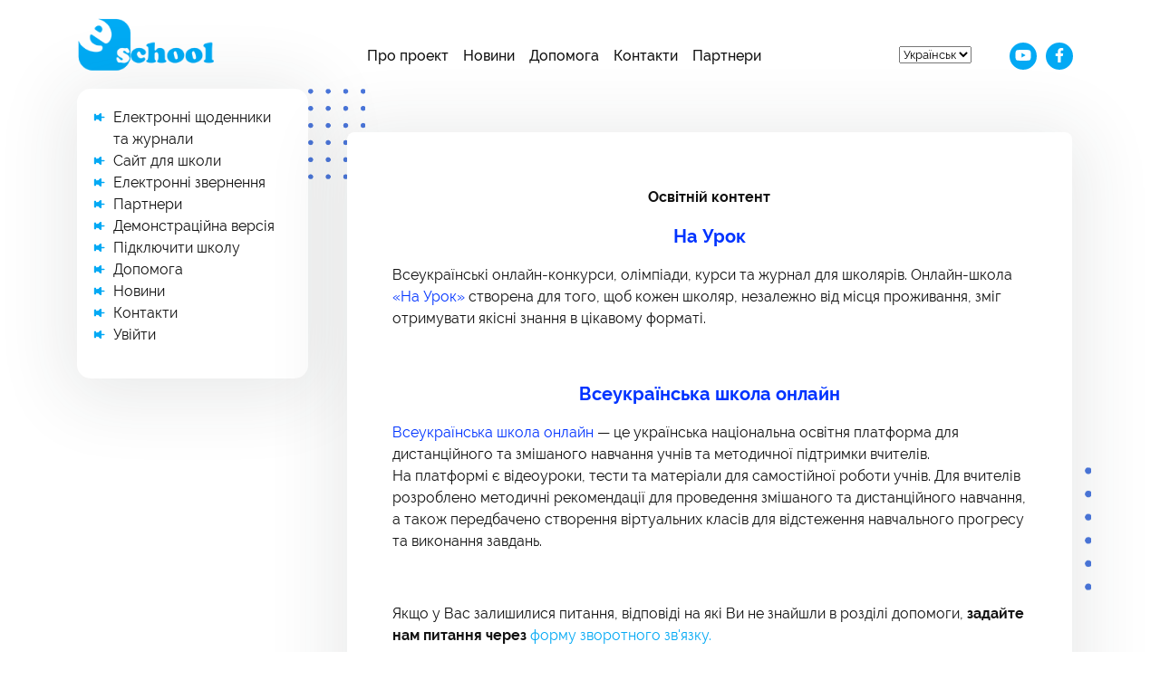

--- FILE ---
content_type: text/html; charset=utf-8
request_url: https://skeliwkashkola.e-schools.info/help_/108/view
body_size: 27665
content:




<!DOCTYPE html>
<html lang="en">
    <head>
        <meta charset="UTF-8" />
        <meta name="viewport" content="width=device-width, initial-scale=1.0" />
        <title>
            
    Допомога.

            
                E-Schools.info
            
        </title>

        

	    <link rel="icon" href="https://static.e-schools.info/favicon.ico" type="image/x-icon"/>

        <link rel="stylesheet" href="https://static.e-schools.info/eschools_new/assets/css/bootstrap.min.css" />
        <link rel="stylesheet" href="https://static.e-schools.info/eschools_new/assets/css/swiper.min.css" />

        <link rel="stylesheet" href="https://static.e-schools.info/eschools_new/assets/css/fontawesome/all.css" />
        <link rel="stylesheet" href="https://static.e-schools.info/eschools_new/assets/css/jquery.fancybox.min.css" />

        <link rel="stylesheet" href="https://static.e-schools.info/eschools_new/assets/css/slick.css" />
        <link rel="stylesheet" href="https://static.e-schools.info/eschools_new/assets/css/slick-theme.css" />

        <link rel="stylesheet" href="https://static.e-schools.info/eschools_new/assets/css/new-style.css" />

        <style>
            .loading {
                display:    none;
                position:   fixed;
                z-index:    1000;
                top:        0;
                left:       0;
                height:     100%;
                width:      100%;
                background: rgba( 255, 255, 255, .8 ) url(https://static.e-schools.info/images/loading.gif) 50% 50% no-repeat;
            }
        </style>

        
    <style>
        select {
            width: 71%;
        }
    </style>


        
            <script async src="https://pagead2.googlesyndication.com/pagead/js/adsbygoogle.js?client=ca-pub-8140801630386663" crossorigin="anonymous"></script>
        
        
        <!-- Google tag (gtag.js) -->
        <script async src="https://www.googletagmanager.com/gtag/js?id=G-7KJJ2DH0C1"></script>
        <script>
          window.dataLayer = window.dataLayer || [];
          function gtag(){dataLayer.push(arguments);}
          gtag('js', new Date());
          gtag('config', 'G-7KJJ2DH0C1');
        </script>
    </head>

    <body>
        <div id="load_id" class="loading"></div>

        
    



<header class="header">
	<div class="header-container">
		<div class="wrapper-1290">
			<nav class="navbar navbar-expand-lg header-inner">
				<a class="navbar-brand" href="/">
					<svg xmlns="http://www.w3.org/2000/svg" xmlns:xlink="http://www.w3.org/1999/xlink" width="187" height="72" viewBox="0 0 187 72">
						<image id="logo-восстановлено" width="187" height="72" xlink:href="[data-uri]"></image>
					</svg>
				</a>
				<button
					class="navbar-toggler"
					type="button"
					data-toggle="collapse"
					data-target="#navbarNavDropdown"
					aria-controls="navbarNavDropdown"
					aria-expanded="false"
					aria-label="Toggle navigation">
					<!-- <span class="navbar-toggler-icon"></span> -->
					<svg
						xmlns="http://www.w3.org/2000/svg"
						xmlns:xlink="http://www.w3.org/1999/xlink"
						width="30"
						height="22"
						viewBox="0 0 30 22">
						<metadata>
							<?xpacket begin="﻿" id="W5M0MpCehiHzreSzNTczkc9d"?>
							<x:xmpmeta
								xmlns:x="adobe:ns:meta/"
								x:xmptk="Adobe XMP Core 5.6-c142 79.160924, 2017/07/13-01:06:39">
								<rdf:RDF xmlns:rdf="http://www.w3.org/1999/02/22-rdf-syntax-ns#">
									<rdf:Description rdf:about="" />
								</rdf:RDF>
							</x:xmpmeta>
							<?xpacket end="w"?>
						</metadata>
						<image
							id="MENU"
							width="30"
							height="22"
							xlink:href="[data-uri]"></image>
					</svg>
				</button>
				<div class="collapse navbar-collapse justify-content-end navbar-fixed" id="navbarNavDropdown">
					<ul class="navbar-nav menu-body">
						<li class="nav-item dropdown menu-item">
							<a class="nav-link menu-link menu-link" href="/e-service">Про проект</a>
						</li>
						<li class="nav-item active menu-item">
							<a class="nav-link menu-link menu-link" href="/news_">Новини</a>
						</li>
						<li class="nav-item dropdown menu-item">
							<a class="nav-link menu-link menu-link" href="/help_">Допомога</a>
						</li>
						<li class="nav-item active menu-item">
                            <a class="nav-link menu-link" href="/contacts">Контакти</a>
						</li>
						<li class="nav-item active menu-item">
							<a class="nav-link menu-link" href="/partners">Партнери</a>
						</li>
					</ul>
					<ul style="margin-right: 10px; margin-bottom: 3px">
                        <form action="/i18n/setlang/" method="post"> <input type='hidden' name='csrfmiddlewaretoken' value='8p5QydMgeqmTUxI0rTLuZ1UDykvi0t1d' />
                            <input type="hidden" name="next" value="">
                            <select style="font-size: small" name="language" id="" onchange="this.form.submit()">
                                
                                
                                
                                    <option value="en" >
                                        English (en)
                                    </option>
                                
                                    <option value="uk"  selected >
                                        Українська (uk)
                                    </option>
                                
                            </select>
                        </form>
                    </ul>
					<ul class="header__socials">
						<!-- <li class="header__socials-item">
							<a class="header__socials-link" href="#">
							  <i class="fab fa-twitter"></i>
							</a>
							</li> -->
						<li class="header__socials-item">
							<a class="header__socials-link" href="https://www.youtube.com/channel/UC1fN9OJC7LnRnh8w98jyCsw" target="_blank">
							<i class="fab fa-youtube"></i>
							</a>
						</li>
						<li class="header__socials-item">
							<a class="header__socials-link" href="https://www.facebook.com/groups/181438502356131/?ref=br_tf&epa=SEARCH_BOX" target="_blank">
							<i class="fab fa-facebook-f"></i>
							</a>
						</li>
                        
					</ul>
				</div>
			</nav>
		</div>
		<div data-fuse="22878001995"></div>
		<div style="margin-left: 5%">
			
		</div>
	</div>
	
</header>





        
    <main>
        <div id="main_content" class="">
            <div class="container-fluid p-0">
                <div class="row wrapper-1290 p-0">

                    

<div class="col-12 col-md-3">
    <div></div>
    <div class="sidebar">
        <div class="blog__item">
            <ul class="styled_list">
                <li>
                    <a href="/e-service">
                        Електронні щоденники та журнали
                    </a>
                </li>
                <li>
                    <a href="/sites">
                        Сайт для школи
                    </a>
                </li>
                <!--<li>
                    <a href="/documents">
                        Документи
                    </a>
                </li>-->
                <li>
                    <a href="/e-appeals">
                        Електронні звернення
                    </a>
                </li>
                <li><a href="/partners">Партнери</a></li>
                <li><a href="/demo">Демонстраційна версія</a></li>
                <li><a href="/request">Підключити школу</a></li>
                <li><a href="/help_">Допомога</a></li>
                <li><a href="/news_">Новини</a></li>
                <li><a href="/contacts">Контакти</a></li>
                
                    <li><a href="/login_">Увійти</a></li>
                
            </ul>
        </div>
        <div data-fuse="22878002016"></div>
    </div>
</div>


                    <div class="col-12 col-md-9 p-0">

                        <section class="bgFigure-dotsBottobRightTopLeft">
                            <div class="row pt-5 ">

                                

                                <div class="col-12">
                                    <div class="about__content-text m-auto">
                                        

                                            <p class="text-700" style="text-align: center">
                                                Освітній контент
                                            </p>
                                            <p style="text-align: center;"><strong><span style="font-size:20px;"><a href="https://www.youtube.com/c/%D0%9D%D0%B0%D0%A3%D1%80%D0%BE%D0%BA%D0%BE%D0%BD%D0%BB%D0%B0%D0%B9%D0%BD%D1%88%D0%BA%D0%BE%D0%BB%D0%B0/videos"><span style="color:#0033ff;">На Урок</span></a></span></strong></p>

<p>Всеукраїнські онлайн-конкурси, олімпіади, курси та журнал для школярів. Онлайн-школа <a href="https://naurok.ua/"><span style="color:#0033ff;">&laquo;На Урок&raquo;</span></a> створена для того, щоб кожен школяр, незалежно від місця проживання, зміг отримувати якісні знання в цікавому форматі.</p>

<p><a href="https://www.youtube.com/c/%D0%9D%D0%B0%D0%A3%D1%80%D0%BE%D0%BA%D0%BE%D0%BD%D0%BB%D0%B0%D0%B9%D0%BD%D1%88%D0%BA%D0%BE%D0%BB%D0%B0/videos"><img alt="" src="https://content.e-schools.info/files/library/Screenshot_657.jpg" style="height: 184px; width: 685px; object-fit: contain;" /></a></p>

<p></p>

<p></p>

<p style="text-align: center;"><strong><a href="https://www.youtube.com/channel/UCqSeppXKUO6x8FSCWiMD1zA/videos"><span style="color:#0033ff;"><span style="font-size:20px;">Всеукраїнська школа онлайн</span></span></a></strong></p>

<p><a href="https://lms.e-school.net.ua/"><span style="color:#0033ff;">Всеукраїнська школа онлайн</span></a> &mdash; це українська національна освітня платформа для дистанційного та змішаного навчання учнів та методичної підтримки вчителів.&nbsp;<br />
На платформі є відеоуроки, тести та матеріали для самостійної роботи учнів. Для вчителів розроблено методичні рекомендації для проведення змішаного та дистанційного навчання, а також передбачено створення віртуальних класів для відстеження навчального прогресу та виконання завдань.&nbsp;</p>

<p><a href="https://www.youtube.com/channel/UCqSeppXKUO6x8FSCWiMD1zA/videos"><img alt="" src="https://content.e-schools.info/files/library/header-logo-add.png" style="height: 100%; width: 100%; object-fit: contain" /></a></p>

                                        

                                        
                                            <p>
                                                Якщо у Вас залишилися питання, відповіді на які Ви не
                                                знайшли в розділі допомоги, <strong>задайте нам питання через</strong>
                                                <a class="colorLtBlue" href="/contacts">
                                                    форму зворотного зв'язку.
                                                </a>
                                            </p>
                                        

                                    </div>
                                </div>

                            </div>
                        </section>                        

                    </div>
                </div>
            </div>
        </div>
    </main>


        
    


<footer class="footer">
      <div class="container-fluid">
        <div class="row wrapper-1290 pb-5">
          <div class="col-12 col-md-12 col-lg-3">
            <div>
              <div class="footer__logo">
                  <svg xmlns="http://www.w3.org/2000/svg" xmlns:xlink="http://www.w3.org/1999/xlink" width="227" height="87" viewBox="0 0 227 87">
                    <metadata><?xpacket begin="﻿" id="W5M0MpCehiHzreSzNTczkc9d"?>
                      <x:xmpmeta xmlns:x="adobe:ns:meta/" x:xmptk="Adobe XMP Core 5.6-c142 79.160924, 2017/07/13-01:06:39        ">
                         <rdf:RDF xmlns:rdf="http://www.w3.org/1999/02/22-rdf-syntax-ns#">
                            <rdf:Description rdf:about=""/>
                         </rdf:RDF>
                      </x:xmpmeta>
                      <?xpacket end="w"?></metadata>
                      <image id="logo-восстановлено_копия" data-name="logo-восстановлено копия" width="227" height="87" xlink:href="[data-uri]"></image>
                  </svg>
              </div>
                <p class="text-white">
                    Платформа надає установам освіти України можливість зробити впевнений крок вперед, почавши використовувати сучасний сервіс електронних щоденників і журналів.
                </p>
            </div>
          </div>
          <div class="col-12 col-sm-6 col-md-4 col-lg-3">
            <div class="footer__list text-white">
              <div class="footer__list-heading text-white">
                <p>Документи</p>
              </div>
              <ul>
                <li><a class="text-white" href="https://e-schools.info/help_/107/view" target="_blank">Угода користувача</a></li>
                <li><a class="text-white" href="https://e-schools.info/help_/102/view" target="_blank">Публічна оферта</a></li>
<!--                <li><a class="text-white" href="/documents" target="_blank">Документи</a></li>-->
              </ul>
            </div>
          </div>

          <div class="col-12 col-sm-6 col-md-4 col-lg-3">
            <div class="footer__list text-white">
              <div class="footer__list-heading text-white">
                <p>Контакти</p>
              </div>
              <ul>
                <li><a class="text-white" href="/contacts">Контакти</a></li>
                <li><a class="text-white"  href="/advertising" target="_blank">Розміщення реклами</a></li>
                <li><a  class="text-white" href="https://e-schools.info/help_">Технічна підтримка</a></li>
              </ul>
            </div>
          </div>

          <div class="col-12 col-sm-6 col-md-4 col-lg-3">
            <div class="footer__list text-white">
              <div class="footer__list-heading text-white">
                <p>СПІВРОБІТНИЦТВО</p>
              </div>
              <ul>
                <li><a class="text-white"  href="/e-service">Електронні щоденники та журнали</a></li>
                <li><a class="text-white"  href="/sites">Сайт для школи</a></li>
                <li><a class="text-white"  href="/news_">Новини</a></li>
              </ul>
            </div>
          </div>

        </div>
          <div class="row wrapper-1290">
          <div class="col-12 text-center">
            <a class="text-white text-12" href="https://skybuss.com.ua/">Skybuss Studio 2026</a>
          </div>
        </div>
      </div>
    </footer>


        <script src="https://static.e-schools.info/eschools_new/assets/js/jquery-2.1.1.min.js"></script>
        <script src="https://static.e-schools.info/eschools_new/assets/js/bootstrap.min.js"></script>
        <script src="https://static.e-schools.info/eschools_new/assets/js/jquery.spincrement.min.js"></script>
        <script src="https://static.e-schools.info/eschools_new/assets/js/jquery.maskedinput.js"></script>
        <script src="https://static.e-schools.info/eschools_new/assets/js/jquery.fancybox.min.js"></script>
        <script src="https://static.e-schools.info/eschools_new/assets/js/all.js"></script>
        <script src="https://static.e-schools.info/eschools_new/assets/js/slick.min.js"></script>
        <script src="https://static.e-schools.info/eschools_new/assets/js/main.js"></script>
        <script>
            $(document).ready(function(){
                $("#modalInfo").modal('show');
            });

            $("[href*='/']").click(function () {
                let path = $(this).attr('href')

                document.addEventListener('click', function (e) {
                    if (e.ctrlKey) {
                        $("#load_id").removeClass("loading")
                    }
                })

                if (!$('#load_id').hasClass('loading')) {
                    $('#load_id').addClass('loading')
                }

                if (path.match(/request.*/)) {
                    $('.loading').css('display', 'block')
                    return
                }
            })
        </script>

        
    <script>
        function areYouSure () {
            if (confirm('Some message')) {
                alert('Thanks for confirming');
            } else {
                location.reload()
            }
        }
    </script>

    </body>
</html>


--- FILE ---
content_type: text/html; charset=utf-8
request_url: https://www.google.com/recaptcha/api2/aframe
body_size: 266
content:
<!DOCTYPE HTML><html><head><meta http-equiv="content-type" content="text/html; charset=UTF-8"></head><body><script nonce="k8xLheMj2-ea1YpnBoN16Q">/** Anti-fraud and anti-abuse applications only. See google.com/recaptcha */ try{var clients={'sodar':'https://pagead2.googlesyndication.com/pagead/sodar?'};window.addEventListener("message",function(a){try{if(a.source===window.parent){var b=JSON.parse(a.data);var c=clients[b['id']];if(c){var d=document.createElement('img');d.src=c+b['params']+'&rc='+(localStorage.getItem("rc::a")?sessionStorage.getItem("rc::b"):"");window.document.body.appendChild(d);sessionStorage.setItem("rc::e",parseInt(sessionStorage.getItem("rc::e")||0)+1);localStorage.setItem("rc::h",'1768786706392');}}}catch(b){}});window.parent.postMessage("_grecaptcha_ready", "*");}catch(b){}</script></body></html>